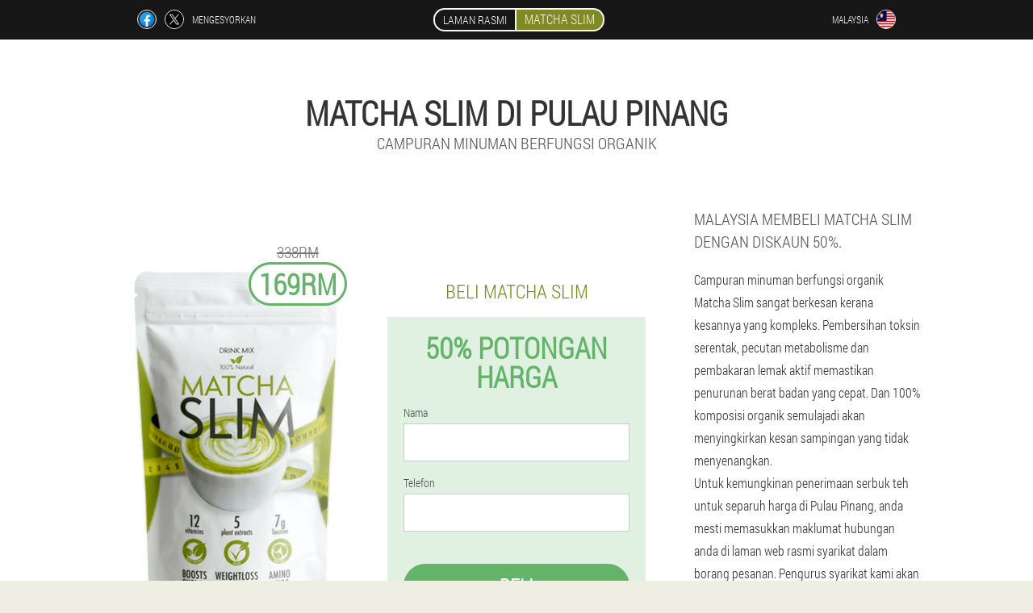

--- FILE ---
content_type: text/html; charset=UTF-8
request_url: https://my.matcha-slim-tea.com/bandar/pulau_pinang
body_size: 6919
content:

<!DOCTYPE html>
<html lang="ms">
<head>
	<meta name="viewport" content="width=device-width, initial-scale=1.0">
	<meta http-equiv="Content-Type" content="text/html; charset=utf-8">
	<title>MATCHA SLIM di Pulau Pinang beli dari 169RM</title>
	<meta name="description" content="Matcha Slim Organic Functional Beverage Blend adalah resipi asli yang membuatkan Malaysia kurus dengan cepat. Jika anda membeli serbuk teh melalui laman web rasmi, anda boleh mengharapkan harga terbaik di Pulau Pinang. ">

<link href="/css/file_all-css_qus46-646.css" rel="stylesheet">
<link rel="preload" href="/css/file_all-css_qus46-646.css" as="style">
<link rel="preload" href="/fonts/RobotoCondensedLight.woff" as="font" type="font/woff2" crossorigin>
	
			<link href="/images/favicon.ico" rel="shortcut icon">
		


	
<meta name="google-site-verification" content="dfRunNYIpu06z88vj5SJAUqiNSjz0FLjc2jAq00WqMc" />	
	


<script  type="text/javascript">
function fohrgj(id) 
{
	var selector = document.getElementById(id);
	
	if(selector.classList.contains("active"))
	{
		selector.classList.remove("active");
	}
	else
	{
		selector.classList.add("active");
		
		document.onclick = function(e) {
			onclick(e, id);
		}

		
	}
	
}
	
function onclick(e, id) {
  e = e || window.event;
  var target = e.target || e.srcElement;
  var selector = document.getElementById(id);

  while (target.parentNode && target.tagName.toLowerCase() != 'body') {
    if (target == selector) {
      return;
    }
    target = target.parentNode;
  }
	selector.classList.remove("active");
}
	
</script>
	
	
</head>	
<body class="inyeg-609_cghdb" itemscope itemtype="https://schema.org/Product">
<header>
	<div class="k-192_ezur">
		
		<div class="tby_914__y ha-734_rxio">			
			
		<div class="ww_395-efs">
<a rel="noopener noreferrer nofollow" target="_blank" class="j-25_qifx" href="https://www.facebook.com/sharer/sharer.php?u=my.matcha-slim-tea.com"><div><span title="Facebook"></span></div></a>
<a rel="noopener noreferrer nofollow" target="_blank" class="udal-780_bdd" href="https://x.com/share?text=MATCHA SLIM di Pulau Pinang beli dari 169RM&url=my.matcha-slim-tea.com"><div><span title="X"></span></div></a>
<span class="natkv-20_pq">Mengesyorkan</span></div>
		<div class="tdvgb_292-u"><a href="/" class="r-34_h"><div class="xt_184__jjdc"><span class="ubi_419__oraoo">Laman rasmi</span> <span class="jnlf-835_ebi" itemprop="name">Matcha Slim</span></div></a></div>
		<div class="etxrv_205-k"><div class="ij_791-rlp">
<div class="gg-745_cs" id="gg-745_cs">		
<div class="iygfi_992-dn" onclick="fohrgj('gg-745_cs')">
<div class="a-464_bab"><span>Malaysia</span></div>
<div class="wfj-419_jq"><div class="xpa_230__d"><img src="/images/gfm8ldqi32id1l.png" alt="Bendera (Malaysia)"></div></div>
</div>
<div class="fjnpt_698__ymxoj">
<ul>
		<li><a href="https://matcha-slim-tea.com" rel="alternate"><div class="de_556__kmd">USA</div><div class="l_822__joba"><div class="e_116-pb"><img src="https://matcha-slim-tea.com/images/hzo6tjlo11v5e.png"></div></div></a></li><li><a href="https://gb.matcha-slim-tea.com" rel="alternate"><div class="de_556__kmd">Great Britain</div><div class="l_822__joba"><div class="e_116-pb"><img src="https://gb.matcha-slim-tea.com/images/tize69dn7vepzenrt.png"></div></div></a></li><li><a href="https://de.matcha-slim-tea.com" rel="alternate"><div class="de_556__kmd">Deutschland</div><div class="l_822__joba"><div class="e_116-pb"><img src="https://de.matcha-slim-tea.com/images/ezlutbr9dm.png"></div></div></a></li><li><a href="https://es.matcha-slim-tea.com" rel="alternate"><div class="de_556__kmd">España</div><div class="l_822__joba"><div class="e_116-pb"><img src="https://es.matcha-slim-tea.com/images/uq1eplx2twslk.png"></div></div></a></li><li><a href="https://it.matcha-slim-tea.com" rel="alternate"><div class="de_556__kmd">Italia</div><div class="l_822__joba"><div class="e_116-pb"><img src="https://it.matcha-slim-tea.com/images/96s7dqhikxy2k834h7.png"></div></div></a></li><li><a href="https://pt.matcha-slim-tea.com" rel="alternate"><div class="de_556__kmd">Portugal</div><div class="l_822__joba"><div class="e_116-pb"><img src="https://pt.matcha-slim-tea.com/images/onpp1675hu1.png"></div></div></a></li><li><a href="https://fr.matcha-slim-tea.com" rel="alternate"><div class="de_556__kmd">France</div><div class="l_822__joba"><div class="e_116-pb"><img src="https://fr.matcha-slim-tea.com/images/pnqo7shcj5sk.png"></div></div></a></li><li><a href="https://bg.matcha-slim-tea.com" rel="alternate"><div class="de_556__kmd">България</div><div class="l_822__joba"><div class="e_116-pb"><img src="https://bg.matcha-slim-tea.com/images/gvs6m4luavxj8m8.png"></div></div></a></li><li><a href="https://at.matcha-slim-tea.com" rel="alternate"><div class="de_556__kmd">Österreich</div><div class="l_822__joba"><div class="e_116-pb"><img src="https://at.matcha-slim-tea.com/images/fcpr7kamsw.png"></div></div></a></li><li><a href="https://hu.matcha-slim-tea.com" rel="alternate"><div class="de_556__kmd">Magyarország</div><div class="l_822__joba"><div class="e_116-pb"><img src="https://hu.matcha-slim-tea.com/images/fysk7zobqxt5tt1q.png"></div></div></a></li><li><a href="https://gr.matcha-slim-tea.com" rel="alternate"><div class="de_556__kmd">Ελλάδα</div><div class="l_822__joba"><div class="e_116-pb"><img src="https://gr.matcha-slim-tea.com/images/d1o4rg7f7ml.png"></div></div></a></li><li><a href="https://in.matcha-slim-tea.com" rel="alternate"><div class="de_556__kmd">भारत</div><div class="l_822__joba"><div class="e_116-pb"><img src="https://in.matcha-slim-tea.com/images/afo2iueh0437f0bpje1.png"></div></div></a></li><li><a href="https://ie.matcha-slim-tea.com" rel="alternate"><div class="de_556__kmd">Éireann</div><div class="l_822__joba"><div class="e_116-pb"><img src="https://ie.matcha-slim-tea.com/images/4t44slxqnl.png"></div></div></a></li><li><a href="https://cy.matcha-slim-tea.com" rel="alternate"><div class="de_556__kmd">Κύπρος</div><div class="l_822__joba"><div class="e_116-pb"><img src="https://cy.matcha-slim-tea.com/images/dx2qh296o7oxnhm9m.png"></div></div></a></li><li><a href="https://pl.matcha-slim-tea.com" rel="alternate"><div class="de_556__kmd">Polska</div><div class="l_822__joba"><div class="e_116-pb"><img src="https://pl.matcha-slim-tea.com/images/05bmwslnmo6tcu82xfvs.png"></div></div></a></li><li><a href="https://ro.matcha-slim-tea.com" rel="alternate"><div class="de_556__kmd">România</div><div class="l_822__joba"><div class="e_116-pb"><img src="https://ro.matcha-slim-tea.com/images/4i4gx5hdgytxb.png"></div></div></a></li><li><a href="https://sk.matcha-slim-tea.com" rel="alternate"><div class="de_556__kmd">Slovensko</div><div class="l_822__joba"><div class="e_116-pb"><img src="https://sk.matcha-slim-tea.com/images/j9xhq6n32vhys.png"></div></div></a></li><li><a href="https://cz.matcha-slim-tea.com" rel="alternate"><div class="de_556__kmd">Česká republika</div><div class="l_822__joba"><div class="e_116-pb"><img src="https://cz.matcha-slim-tea.com/images/96srlr33jn7kqorpe35.png"></div></div></a></li><li><a href="https://pe.matcha-slim-tea.com" rel="alternate"><div class="de_556__kmd">Perú</div><div class="l_822__joba"><div class="e_116-pb"><img src="https://pe.matcha-slim-tea.com/images/p9k48v3wplj.png"></div></div></a></li><li><a href="https://ph.matcha-slim-tea.com" rel="alternate"><div class="de_556__kmd">Pilipinas</div><div class="l_822__joba"><div class="e_116-pb"><img src="https://ph.matcha-slim-tea.com/images/ijgfjhvf12.png"></div></div></a></li><li><a href="https://ch.matcha-slim-tea.com" rel="alternate"><div class="de_556__kmd">Schweiz</div><div class="l_822__joba"><div class="e_116-pb"><img src="https://ch.matcha-slim-tea.com/images/z1k0ur3d4vj5i8t6.png"></div></div></a></li><li><a href="https://co.matcha-slim-tea.com" rel="alternate"><div class="de_556__kmd">Colombia</div><div class="l_822__joba"><div class="e_116-pb"><img src="https://co.matcha-slim-tea.com/images/78nbx20xre5yy3n7t.png"></div></div></a></li><li><a href="https://cr.matcha-slim-tea.com" rel="alternate"><div class="de_556__kmd">Costa Rica</div><div class="l_822__joba"><div class="e_116-pb"><img src="https://cr.matcha-slim-tea.com/images/loa1ursa9enr1o.png"></div></div></a></li><li><a href="https://mx.matcha-slim-tea.com" rel="alternate"><div class="de_556__kmd">México</div><div class="l_822__joba"><div class="e_116-pb"><img src="https://mx.matcha-slim-tea.com/images/wnyjzbrgu7fyz075.png"></div></div></a></li><li><a href="https://ng.matcha-slim-tea.com" rel="alternate"><div class="de_556__kmd">Najeriya</div><div class="l_822__joba"><div class="e_116-pb"><img src="https://ng.matcha-slim-tea.com/images/sog6lxb0bq04fxjn.png"></div></div></a></li><li><a href="https://cl.matcha-slim-tea.com" rel="alternate"><div class="de_556__kmd">Chile</div><div class="l_822__joba"><div class="e_116-pb"><img src="https://cl.matcha-slim-tea.com/images/b7kyjm3z7o9z4r5e8.png"></div></div></a></li><li><a href="https://be.matcha-slim-tea.com" rel="alternate"><div class="de_556__kmd">Belgique</div><div class="l_822__joba"><div class="e_116-pb"><img src="https://be.matcha-slim-tea.com/images/z12n41ovkur.png"></div></div></a></li><li><a href="https://ar.matcha-slim-tea.com" rel="alternate"><div class="de_556__kmd">Argentina</div><div class="l_822__joba"><div class="e_116-pb"><img src="https://ar.matcha-slim-tea.com/images/hb42los8fqq1hz6a.png"></div></div></a></li><li><a href="https://py.matcha-slim-tea.com" rel="alternate"><div class="de_556__kmd">Paraguay</div><div class="l_822__joba"><div class="e_116-pb"><img src="https://py.matcha-slim-tea.com/images/4ckucf1143p1xoah3k.png"></div></div></a></li>	
</ul>
</div></div></div></div>
			
		</div>

	</div>

<div class="olkd_275__d">
<meta itemprop="brand" content="Matcha Slim">
<meta itemprop="image" content="https://my.matcha-slim-tea.com/images/Campuran%20Minuman%20Berfungsi%20Organik%20Matcha%20Slim.png">
<meta itemprop="sku" content="36-123-11">
<meta itemprop="MPN" content="36-123-34">
<h1>Matcha Slim di Pulau Pinang</h1>
<h2 class="fl_482__led">Campuran Minuman Berfungsi Organik</h2>
<div class="ca-224_pcmb ha-734_rxio">
<div class="op_131-xzc">
<div class="nsvt_935-dc"><img src="/images/Campuran%20Minuman%20Berfungsi%20Organik%20Matcha%20Slim.png" alt="Serbuk teh Matcha Slim" itemprop="image"><div itemprop="offers" itemscope itemtype="https://schema.org/Offer" class="ua_186__zw acgy-932_yzz"><div class="kixt-594_ibnk"><span class="vgaz_463-cavl">338RM</span><span class="g_982-m">169RM</span></div><meta itemprop="url" content="https://my.matcha-slim-tea.com">
<meta itemprop="price" content="169">
<meta itemprop="priceCurrency" content="MYR">
<meta itemprop="priceValidUntil" content="2026-02-21">
<link itemprop="availability" href="https://schema.org/InStock">
<div itemprop="shippingDetails" itemtype="https://schema.org/OfferShippingDetails" itemscope>
<div itemprop="shippingRate" itemtype="https://schema.org/MonetaryAmount" itemscope>
<meta itemprop="value" content="25.4" />
<meta itemprop="currency" content="MYR" /></div>
<div itemprop="shippingDestination" itemtype="https://schema.org/DefinedRegion" itemscope>
<meta itemprop="addressCountry" content="MY" /></div>
<div itemprop="deliveryTime" itemtype="https://schema.org/ShippingDeliveryTime" itemscope>
<div itemprop="handlingTime" itemtype="https://schema.org/QuantitativeValue" itemscope>
<meta itemprop="minValue" content="0" />
<meta itemprop="maxValue" content="1" />
<meta itemprop="unitCode" content="DAY" /></div>
<div itemprop="transitTime" itemtype="https://schema.org/QuantitativeValue" itemscope>
<meta itemprop="minValue" content="3" />
<meta itemprop="maxValue" content="19" />
<meta itemprop="unitCode" content="DAY" /></div></div></div>
<div itemprop="hasMerchantReturnPolicy" itemtype="https://schema.org/MerchantReturnPolicy" itemscope>
<meta itemprop="applicableCountry" content="MY" />
<meta itemprop="returnPolicyCountry" content="MY" />
<meta itemprop="returnPolicyCategory" content="https://schema.org/MerchantReturnFiniteReturnWindow" />
<meta itemprop="merchantReturnDays" content="31" />
<meta itemprop="returnMethod" content="https://schema.org/ReturnByMail" />
<meta itemprop="returnFees" content="https://schema.org/ReturnFeesCustomerResponsibility" />
</div></div></div>
<div class="aggregaterating" itemprop="aggregateRating" itemscope itemtype="https://schema.org/AggregateRating">
<span itemprop="ratingValue">5</span><span itemprop="reviewCount">13</span>
<meta itemprop="bestRating" content="5">
<meta itemprop="worstRating" content="1">
</div>
</div>	
<div class="dbz-490_gc">
<h3>Beli Matcha Slim</h3>
<div class="abxn-795_sdya">
<h3 class="dr_125__kdu">50% Potongan harga</h3>
<form action='' method='POST'>
    <div class="chqd-255_ffgfj">
    <label for="ixidlb_7987__dqeaey" class="kye_127-svci">Nama</label>
    <input id="ixidlb_7987__dqeaey" type="text" name="fl-5612_hwbmns" >
	    </div>
	
		<div class="zcjul_458__d">
    <label for="vr-2490_zk">Nama keluarga</label>
    <input id="vr-2490_zk" type='text' name="b_5523-rzuyr" autocomplete="off">
    </div>
	<div class="zcjul_458__d">
	 <label for="ggkaa_6166__hpqeiu">E-mail</label>
    <input id="ggkaa_6166__hpqeiu" type='email' name="email">
	</div>
	
    <div class="chqd-255_ffgfj eefk_56__rmkkh">
    <label for="hgy_5609-hdunutg" class="kye_127-svci">Telefon</label>
    <input id="hgy_5609-hdunutg" type="text" name="dq_7782__mcnbd" >	
	    </div>
    <input type='hidden' name='flow_hash' value=''>
    <input type='hidden' name='landing' value='my.matcha-slim-tea.com'>
    <input type='hidden' name='country' value='my'>
    <input type='hidden' name='referrer' value=''>
    <input type='hidden' name='sub1' value='Matcha Slim-my'>
    <input type='hidden' name='sub2' value='my.matcha-slim-tea.com'>
    <input type='hidden' name='sub3' value='API-adcombo'>
    <input type='hidden' name='sub4' value='city Pulau Pinang top'>
        <button class="f_775-abh" type='submit' value='Beli'>Beli</button>
</form>
</div>
</div>
<div class="sw-537_gg">
<div itemprop="description" class="c_348__ejs"><h3>Malaysia membeli Matcha Slim dengan diskaun 50%.</h3>
<p>Campuran minuman berfungsi organik Matcha Slim sangat berkesan kerana kesannya yang kompleks. Pembersihan toksin serentak, pecutan metabolisme dan pembakaran lemak aktif memastikan penurunan berat badan yang cepat. Dan 100% komposisi organik semulajadi akan menyingkirkan kesan sampingan yang tidak menyenangkan.</p>
<p>Untuk kemungkinan penerimaan serbuk teh untuk separuh harga di Pulau Pinang, anda mesti memasukkan maklumat hubungan anda di laman web rasmi syarikat dalam borang pesanan. Pengurus syarikat kami akan menghubungi anda dalam masa 1 jam dan menjawab semua soalan anda. Harganya ialah 169RM sahaja, dan selepas menerima bungkusan, anda perlu membayar kepada kurier atau melalui pos.</p>
</div>
</div>
</div>
<div class="jftc_221-c"></div>
</div>


</header>
	
	
	

<section class="ha-734_rxio">
<div class="fcc_602__c city">
<h2>Di mana saya boleh membeli di Pulau Pinang Matcha Slim</h2>

<ul class="x-203_e" itemscope="" itemtype="https://schema.org/BreadcrumbList">
<meta itemprop="name" content="Breadcrumb Matcha Slim" />
<meta itemprop="itemListOrder" content="Ascending" />	
<meta itemprop="numberOfItems" content="3" />
<li itemprop="itemListElement" itemscope="" itemtype="https://schema.org/ListItem"><a itemprop="item" href="/"><span itemprop="name">Matcha Slim</span></a><meta itemprop="position" content="0"></li><li itemprop="itemListElement" itemscope="" itemtype="https://schema.org/ListItem"><a itemprop="item" href="/bandar/"><span itemprop="name">Bandar</span></a><meta itemprop="position" content="1"></li><li class="active" itemprop="itemListElement" itemscope="" itemtype="https://schema.org/ListItem"><a itemprop="item" href="/bandar/pulau_pinang"><span itemprop="name">Pulau Pinang</span></a><meta itemprop="position" content="2"></li></ul>
    
<div class="rbd_617-ddm fu_509-ljxw">

<h3>Pelangsingan di Pulau Pinang bermula dengan Matcha Slim</h3>
<p>Campuran minuman berfungsi organik berfungsi tiga kali:</p>
<ul><li>membersihkan daripada toksin;</li>
<li>mempercepat metabolisme;</li>
<li>memecahkan lemak.</li>
</ul>
<p>Malaysia layak untuk promosi, jadi harga di Pulau Pinang dipotong separuh jika anda memesan dengan cepat melalui laman web rasmi. Menurunkan berat badan akan berjalan lancar jika anda memesan Matcha Slim sekarang. Teh dengan 100% komposisi semulajadi membantu menurunkan berat badan dengan cepat, tanpa mengira parameter badan asal.</p>
<p>Hanya sekarang anda boleh mendapat diskaun -50%. Isi borang untuk menggunakannya dan dapatkan serbuk teh pada harga 169RM. Sokongan penurunan berat badan dalam bentuk diskaun adalah tawaran terbaik di Malaysia. Berat ideal anda bermula dengan tiga langkah:</p>
<ol><li>Masukkan nama dan nombor telefon anda dalam borang pesanan untuk meminta panggilan balik.</li>
<li>Pengurus kami akan menghubungi anda sebentar lagi untuk menjelaskan butiran dan mengesahkan pesanan teh.</li>
<li>Bayar barang setelah diterima di tempat yang sesuai untuk anda di Pulau Pinang secara tunai atau dengan kad kredit.</li>
</ol>
<p>Selepas menerima bungkusan, anda boleh membayarnya di bandar Pulau Pinang termasuk kos teh Matcha Slim dan penghantaran. Kos penghantaran yang tepat melalui posmen ke alamat anda mungkin berbeza di bandar lain. Semak jumlah amaun dengan pengendali semasa membuat pesanan.</p>

	
	
</div>

<div class="rbd_617-ddm fu_509-ljxw m_325__a">
<h3>Bandar lain di Malaysia di mana anda boleh membeli Matcha Slim</h3><table class="wljb_242__n">
<thead><tr><th colspan="2"><h4>Bandar di Malaysia di mana anda boleh membeli Matcha Slim</h4></th></tr></thead>
<tbody>
<tr><td><a href="/bandar/kuala_lumpur">Matcha Slim di Kuala Lumpur</a></td><td><a href="/bandar/kota_bharu">Matcha Slim di Kota Bharu</a></td></tr><tr><td><a href="/bandar/kota_kinabalu">Matcha Slim di Kota Kinabalu</a></td><td><a href="/bandar/kuching">Matcha Slim di Kuching</a></td></tr><tr><td><a href="/bandar/langkawi">Matcha Slim di Langkawi</a></td><td><a href="/bandar/tioman">Matcha Slim di Tioman</a></td></tr><tr><td><a href="/bandar/miri">Matcha Slim di Miri</a></td><td><a href="/bandar/johor_bahru">Matcha Slim di Johor Bahru</a></td></tr><tr><td><a href="/bandar/sibu">Matcha Slim di Sibu</a></td><td><a href="/bandar/bintulu">Matcha Slim di Bintulu</a></td></tr><tr><td><a href="/bandar/marudi">Matcha Slim di Marudi</a></td><td><a href="/bandar/sandakan">Matcha Slim di Sandakan</a></td></tr><tr><td><a href="/bandar/tawau">Matcha Slim di Tawau</a></td><td><a href="/bandar/alor_setar">Matcha Slim di ALOR Setar</a></td></tr><tr><td><a href="/bandar/labuan">Matcha Slim di Labuan</a></td><td><a href="/bandar/lavas">Matcha Slim di Lavas</a></td></tr><tr><td><a href="/bandar/bakalalan">Matcha Slim di Bakalalan</a></td><td><a href="/bandar/bario">Matcha Slim di Bario</a></td></tr><tr><td><a href="/bandar/ipoh">Matcha Slim di Ipoh</a></td><td><a href="/bandar/kerteh">Matcha Slim di Kerteh</a></td></tr><tr><td><a href="/bandar/kudat">Matcha Slim di Kudat</a></td><td><a href="/bandar/long_akah">Matcha Slim di Long Akah</a></td></tr><tr><td><a href="/bandar/long_banga">Matcha Slim di Long Banga</a></td><td><a href="/bandar/long_lellang">Matcha Slim di Long Lellang</a></td></tr><tr><td><a href="/bandar/seridan_panjang">Matcha Slim di Long Seridan</a></td><td><a href="/bandar/melaka">Matcha Slim di Melaka</a></td></tr></tbody>
<tfoot><tr><td colspan="2"><b><a href="/bandar/">Bandar di Malaysia</b></a></b></td></tr></tfoot>
</table>
</div>

</div>

	
	
<aside class="ceh_916-plxcq f_954-ph">
<h2>Artikel</h2>
<div class="wpb_573__sujeb fu_509-ljxw">
<ul>
<li>
	<article itemscope itemtype="https://schema.org/NewsArticle">
	<a href="/artikel/49_diet"><div class="qxl_88-pv"><img itemprop="image"  alt="Diet nanas" src="/images/artikel/2195/Diet%20nanas.jpg" ></div><h3 itemprop="headline" class='g_802__t'>Diet nanas</h3></a>
	<div itemprop="articleBody" class='ozymp_1__j'>Diet nanas untuk penurunan berat badan tidak mudah untuk lazat, tetapi juga berkesan, kerana ia adalah nanas yang mengandungi semua bahan yang diperlukan yang membantu mengurangkan berat badan. Walau bagaimanapun, bagi orang yang mempunyai keasidan perut yang tinggi, diet ini mungkin tidak sesuai. </div>
	<time itemprop="datePublished" datetime="2025-05-03T07:32:27Z" class="buq-377_iyfqa">3 Mei 2025</time>
	<meta itemprop="dateModified" content="2025-05-03T07:32:27Z">
	<address itemprop="author" itemscope itemtype="https://schema.org/Person">
	<meta itemprop="name" content="Hendri">
	<meta rel="author" itemprop="url" content="https://my.matcha-slim-tea.com/pengarang/15_hendri">
	</address>
	<link itemprop="mainEntityOfPage" href="https://my.matcha-slim-tea.com/artikel/49_diet">
	<div itemprop="publisher" itemscope itemtype="https://schema.org/Organization">
<link itemprop="url" href="/">
<meta itemprop="name" content="Matcha Slim">
<div itemprop="logo" itemscope itemtype="https://www.schema.org/ImageObject">
<link itemprop="url" href="/images/favicon.ico">
</div>
</div>
	
	</article>
	</li><li>
	<article itemscope itemtype="https://schema.org/NewsArticle">
	<a href="/artikel/60_Minum%20diet"><div class="qxl_88-pv"><img itemprop="image"  alt="Gadis itu minum air" src="/images/artikel/2768/Gadis%20itu%20minum%20air.jpg" ></div><h3 itemprop="headline" class='g_802__t'>Minum Diet: Oleh kerana apa pound tambahan mengalir?</h3></a>
	<div itemprop="articleBody" class='ozymp_1__j'>Intipati diet minum. Pendapat doktor mengenai kaedah penurunan berat badan ini. Prinsip makanan, peraturan latihan dan produk yang dibenarkan. Menu anggaran. Bagaimana untuk meninggalkan diet dengan cekap.</div>
	<time itemprop="datePublished" datetime="2025-09-03T04:23:35Z" class="buq-377_iyfqa">3 September 2025</time>
	<meta itemprop="dateModified" content="2025-09-03T04:23:35Z">
	<address itemprop="author" itemscope itemtype="https://schema.org/Person">
	<meta itemprop="name" content="Andi">
	<meta rel="author" itemprop="url" content="https://my.matcha-slim-tea.com/pengarang/0_andi">
	</address>
	<link itemprop="mainEntityOfPage" href="https://my.matcha-slim-tea.com/artikel/60_Minum%20diet">
	<div itemprop="publisher" itemscope itemtype="https://schema.org/Organization">
<link itemprop="url" href="/">
<meta itemprop="name" content="Matcha Slim">
<div itemprop="logo" itemscope itemtype="https://www.schema.org/ImageObject">
<link itemprop="url" href="/images/favicon.ico">
</div>
</div>
	
	</article>
	</li><li>
	<article itemscope itemtype="https://schema.org/NewsArticle">
	<a href="/artikel/43_smoothies%20untuk%20penurunan%20berat%20badan%20dan%20membersihkan%20badan"><div class="qxl_88-pv"><img itemprop="image" alt="Dengan meminum smoothie, anda boleh melihat keputusan penurunan berat badan anda dengan cepat. " src="/images/artikel/1978/Dengan%20meminum%20smoothie,%20anda%20boleh%20melihat%20keputusan%20penurunan%20berat%20badan%20anda%20dengan%20cepat.%20.jpg" ></div><h3 itemprop="headline" class='g_802__t'>Smoothie untuk menurunkan berat badan dan membersihkan badan. Resipi, menu untuk minggu ini</h3></a>
	<div itemprop="articleBody" class='ozymp_1__j'>Apakah smoothie untuk penurunan berat badan, bagaimana menyediakannya untuk membersihkan badan dan menggunakannya dengan betul. Resipi terbaik dari sayur-sayuran dan buah-buahan, menu sampel untuk minggu ini: dengan bayam, saderi, alpukat, labu, selasih, halia, pisang, susu, oatmeal, keju kotej. </div>
	<time itemprop="datePublished" datetime="2023-11-01T04:40:52Z" class="buq-377_iyfqa">1 November 2023</time>
	<meta itemprop="dateModified" content="2023-11-01T04:40:52Z">
	<address itemprop="author" itemscope itemtype="https://schema.org/Person">
	<meta itemprop="name" content="Dinda">
	<meta rel="author" itemprop="url" content="https://my.matcha-slim-tea.com/pengarang/3_dinda">
	</address>
	<link itemprop="mainEntityOfPage" href="https://my.matcha-slim-tea.com/artikel/43_smoothies%20untuk%20penurunan%20berat%20badan%20dan%20membersihkan%20badan">
	<div itemprop="publisher" itemscope itemtype="https://schema.org/Organization">
<link itemprop="url" href="/">
<meta itemprop="name" content="Matcha Slim">
<div itemprop="logo" itemscope itemtype="https://www.schema.org/ImageObject">
<link itemprop="url" href="/images/favicon.ico">
</div>
</div>
	
	</article>
	</li></ul></div>
<div class="brmnk_168__bugzi"><a href="/artikel/">Semua artikel</a></div>
	</aside>
	


<aside class="jl_524__hav">
	<div class="cjdvl_334-lcxg">
	<div class="jchr_772__bb">
	<div class="abxn-795_sdya j_282__eay">
		<h3 class="dr_125__kdu">Untuk memesan di Pulau Pinang Matcha Slim </h3>
<form action='/bandar/pulau_pinang#whb_7774__eyxfh' method='POST'>
    <div class="chqd-255_ffgfj">
    <label for="vb_4510-h" class="kye_127-svci">Masukkan nama anda</label>
    <input id="vb_4510-h" type='text' name="fl-5612_hwbmns" >
	    </div>
    
		<div class="zcjul_458__d">
    <label for="bi_1552__ef">Maklumat</label>
    <input id="bi_1552__ef" type='text' name="kod_4881__qymh" autocomplete="off">
    </div>
	<div class="zcjul_458__d">
    <label for="isqtk_9424-pv">Nama keluarga</label>
    <input id="isqtk_9424-pv" type='text' name="b_5523-rzuyr" autocomplete="off">
    </div>
	<div class="zcjul_458__d">
	 <label for="maxggm-3026_ybnwcbg">E-mel</label>
    <input id="maxggm-3026_ybnwcbg" type='email' name='email' autocomplete="off">
	</div>
	
    <div class="chqd-255_ffgfj eefk_56__rmkkh">
    <label for="xybn-830_zdgufp" class="kye_127-svci">Masukkan telefon anda</label>
    <input id="xybn-830_zdgufp" type='text' name="dq_7782__mcnbd" >
	    </div>
	<input type='hidden' name='whb_7774__eyxfh' value='1'>
    <input type='hidden' name='flow_hash' value=''>
    <input type='hidden' name='landing' value='my.matcha-slim-tea.com'>
    <input type='hidden' name='country' value='my'>
    <input type='hidden' name='referrer' value=''>
    <input type='hidden' name='sub1' value='Matcha Slim-my'>
    <input type='hidden' name='sub2' value='my.matcha-slim-tea.com'>
    <input type='hidden' name='sub3' value='API-adcombo'>
    <input type='hidden' name='sub4' value='city Pulau Pinang'>
        <button class="f_775-abh" type='submit' value='Beli'>Beli</button>
</form>
</div>
	</div>
	<div class="dy_914-nfcgs"><div class="nsvt_935-dc"><img src="/images/Campuran%20Minuman%20Berfungsi%20Organik%20Matcha%20Slim.png" alt="Matcha Slim"><div class="ua_186__zw bfxfi-553_hac"><div class="kixt-594_ibnk"><span class="vgaz_463-cavl">338RM</span><span class="g_982-m">169RM</span></div></div></div></div>
	</div>	
	</aside>
	
</section>








<footer class="cufj-352_he">
	<div class="ha-734_rxio wu-683_cf">
		<nav class="dj_236__gcpd">
		<ul>
				<li><a class="link" href="/pengalaman">Pengalaman</a></li>
						<li><a class="link" href="/arahan penggunaan">Arahan penggunaan</a></li>
						<li><a href="/ulasan">Ulasan</a></li>
						<li><a href="/bandar/">Bandar</a></li>
				
				<li><a href="/artikel/">Artikel</a></li>
			
				<li><a href="/farmasi">Farmasi</a></li>
			
			<li><a href="/kenalan">Kenalan</a></li>
						<li><a href="/harga">Semua harga</a></li>
				</ul>
		</nav>
		
		<div class="lm-217_mvjlh">
			<a class="yes-984_bb" href="/"><h3>Matcha Slim</h3> <sup class='ctfn_100__f'>Serbuk teh</sup></a>
						<div class="jo-960_b"><a href="mailto:offer@my.matcha-slim-tea.com">offer@my.matcha-slim-tea.com</a></div>
						<div class="prtau-191_d">Campuran Minuman Berfungsi Organik</div>
			 
			<div class="jo-960_b">Laman rasmi di Malaysia</div>			<div class="jo-960_b">Produk asal</div>
		</div>
	</div>
</footer>


	

</body>

</html>






--- FILE ---
content_type: text/css
request_url: https://my.matcha-slim-tea.com/css/file_all-css_qus46-646.css
body_size: 6558
content:
* { margin: 0; padding: 0; border: 0; font-size: 100%; font: inherit; }


article, aside, details, figcaption, figure, footer, hgroup, menu, nav, section { display: block; }

body { line-height: 1; }

ul { list-style: none; }

blockquote, q { quotes: none; }

blockquote { background: rgba(255,242,193, 1); padding: 10px; }

blockquote:before, blockquote:after { content: ''; content: none; }

q:before, q:after { content: ''; content: none; }

table { border-collapse: collapse; border-spacing: 0; }

button, input { outline: none; border: none; }


@font-face { font-family: "RobotoCondensedLight"; src: url("../fonts/RobotoCondensedLight.eot"); src: url("../fonts/RobotoCondensedLight.eot?#iefix") format("embedded-opentype"), url("../fonts/RobotoCondensedLight.woff") format("woff"), url("../fonts/RobotoCondensedLight.ttf") format("truetype"); font-style: normal; font-weight: normal; font-display: swap; }

@font-face {
  font-family: 'Lobster';
  font-style: normal;
  font-weight: 400;
  font-display: swap;
  src: url(../fonts/Lobster1.woff2) format('woff2');
  unicode-range: U+0460-052F, U+1C80-1C88, U+20B4, U+2DE0-2DFF, U+A640-A69F, U+FE2E-FE2F;
}

@font-face {
  font-family: 'Lobster';
  font-style: normal;
  font-weight: 400;
font-display: swap;
  src: url(../fonts/Lobster2.woff2) format('woff2');
  unicode-range: U+0400-045F, U+0490-0491, U+04B0-04B1, U+2116;
}

@font-face {
  font-family: 'Lobster';
  font-style: normal;
  font-weight: 400;
font-display: swap;
  src: url(../fonts/Lobster3.woff2) format('woff2');
  unicode-range: U+0102-0103, U+0110-0111, U+0128-0129, U+0168-0169, U+01A0-01A1, U+01AF-01B0, U+1EA0-1EF9, U+20AB;
}

@font-face {
  font-family: 'Lobster';
  font-style: normal;
  font-weight: 400;
font-display: swap;
  src: url(../fonts/Lobster4.woff2) format('woff2');
  unicode-range: U+0100-024F, U+0259, U+1E00-1EFF, U+2020, U+20A0-20AB, U+20AD-20CF, U+2113, U+2C60-2C7F, U+A720-A7FF;
}

@font-face {
  font-family: 'Lobster';
  font-style: normal;
  font-weight: 400;
font-display: swap;
  src: url(../fonts/Lobster5.woff2) format('woff2');
  unicode-range: U+0000-00FF, U+0131, U+0152-0153, U+02BB-02BC, U+02C6, U+02DA, U+02DC, U+2000-206F, U+2074, U+20AC, U+2122, U+2191, U+2193, U+2212, U+2215, U+FEFF, U+FFFD;
}




body { 
	padding: 0; margin: 0; 
	background: rgba(127,138,35, 0.13);
	color: #333333; 
	min-width: 1000px; 
	font-family: "RobotoCondensedLight", "Arial", sans-serif; 
}


body.success
{
	background: rgba(99,180,104, 0.4);
}


.message_scs
{
	
}

.message_scs h4
{
	font: 35px/35px "Lobster", Arial, Helvetica, sans-serif;
	color: #FFF;
	text-align: center;
}

.message_scs h4 > span
{
	display: block;
	line-height: 52px;
	font-size: 48px;
	color: #63b468;
}


.wrap_scs
{
	margin: 0 auto;
	margin-top: 60px;
	padding: 30px;
	width: 400px;
	font-size: 20px;
	text-align: center;
	line-height: 150%;
	color: #545454;
	background: #FCCA49;
	border:5px solid #FFF;
	border-radius: 10px;
}


.wu-683_cf:after { display: table; content: ''; clear: both; }

.jftc_221-c { clear: both; }

.ha-734_rxio { width: 1000px; margin: 0 auto; }


.ucc_189-bexai
{
	display: block;
}

.ucc_189-bexai:after
{
	content: "";
	display: block;
	clear: both;
	visibility: hidden;
	line-height: 0;
	height: 0;
}

section.ha-734_rxio
{
	margin-top: 70px;
}

.tby_914__y 
{
	display: table;
	position: relative;
}



.ww_395-efs
{
	display: table-cell;
	width: 300px;
	padding-left: 30px;
	vertical-align: middle;
	text-transform: uppercase; 
}


.ww_395-efs > a
{
	display: block;
	float: left;
}

.ww_395-efs > a.j-25_qifx
{
	margin-right: 10px;
}

.ww_395-efs > a.udal-780_bdd
{
	margin-right: 10px;
}


.ww_395-efs > a > div
{
    width: 22px;
    height: 22px;
    overflow: hidden;
    border-radius: 50% 50%;
    border: 1px solid #f5f5f5;
}

.ww_395-efs > a > div > span
{
	display: block;
    height: 22px;
    width: auto;
	background-repeat: no-repeat;
	background-size: 22px 22px;
}

.ww_395-efs > a.j-25_qifx > div > span
{
	background-image: url(../images/FB.png);
}

.ww_395-efs > a.udal-780_bdd > div > span
{
	background-image: url(../images/X.png);
}

.ww_395-efs > span.natkv-20_pq
{
	font-size: 12px;
    line-height: 24px;
    color: #f5f5f5;
}



.tdvgb_292-u 
{ 
	display: table-cell;
	width: 400px;
	vertical-align: middle;
	white-space: normal;
}


.k-192_ezur { background-color: #171717; }

.k-192_ezur .r-34_h 
{
	display: table;
	margin: 0 auto;
	text-decoration: none; 
}

.k-192_ezur .xt_184__jjdc { 
	display: table;
	text-transform: uppercase; 
	color: #f5f5f5; text-decoration: none; 
	padding: 10px 0 10px 0px; 
}

	.k-192_ezur .xt_184__jjdc > .ubi_419__oraoo
	{
		display: table-cell;
	padding: 4px 10px;
    border: 2px solid #f5f5f5;
    border-right: none;
    border-radius: 50px 0px 0px 50px;
    font-size: 14px;
    line-height: 16px;
	}	

	
	
	
	.xt_184__jjdc .jnlf-835_ebi
{
	display: table-cell;
	padding: 4px 10px;
    background: rgba(127,138,35, 1);
    border: 2px solid #f5f5f5;
    border-radius: 0px 50px 50px 0px;
    font-size: 16px;
    line-height: 16px;
}

.etxrv_205-k
{
	display: table-cell;
	width: 300px;
	padding-right: 30px;
	vertical-align: top;
}

.etxrv_205-k > .ij_791-rlp 
{
	float: right;
}


.etxrv_205-k > .ij_791-rlp > .gg-745_cs
{
	position: absolute;
	max-width: 170px;
	right: 0px;
}


.etxrv_205-k > .ij_791-rlp > .gg-745_cs > .fjnpt_698__ymxoj
{
	position: relative;
    visibility: hidden;
    z-index: 10;
	width: 170px;
	background: #f5f5f5;
	padding-bottom: 10px;
}


.etxrv_205-k > .ij_791-rlp > .gg-745_cs.active > .fjnpt_698__ymxoj
{
	visibility: visible;
}

.etxrv_205-k > .ij_791-rlp > .gg-745_cs > .fjnpt_698__ymxoj > ul
{
	display: block;
	max-height: 200px;
    overflow-x: hidden;
}

.etxrv_205-k > .ij_791-rlp > .gg-745_cs > .fjnpt_698__ymxoj > ul > li
{
	display: block;
}

.etxrv_205-k > .ij_791-rlp > .gg-745_cs > .fjnpt_698__ymxoj > ul > li:not(:last-child) > a
{
	padding-bottom: 10px;
}

.etxrv_205-k > .ij_791-rlp > .gg-745_cs > .fjnpt_698__ymxoj > ul > li:last-child > a
{
	padding-bottom: 10px
}


.etxrv_205-k > .ij_791-rlp > .gg-745_cs > .fjnpt_698__ymxoj > ul > li > a
{
	display: table;
	padding-top: 10px;
	padding-left: 20px;
    padding-right: 30px;
    width: 120px;
	text-decoration: none;
	color: #171717;
}

.etxrv_205-k > .ij_791-rlp > .gg-745_cs > .fjnpt_698__ymxoj > ul > li > a:hover
{
	color: rgba(127,138,35, 1);
	background: #f0f0f0;
}


.etxrv_205-k > .ij_791-rlp > .gg-745_cs > .fjnpt_698__ymxoj > ul > li > a > .l_822__joba
{
	display: table-cell;
	vertical-align: middle;
	height: 22px;
    width: 32px;
}


.etxrv_205-k > .ij_791-rlp > .gg-745_cs > .fjnpt_698__ymxoj > ul > li > a > .l_822__joba > .e_116-pb
{
	width: 20px;
    height: 20px;
    margin-left: 10px;
    overflow: hidden;
    border-radius: 50% 50%;
    border: 1px solid #171717;
}


.etxrv_205-k > .ij_791-rlp > .gg-745_cs > .fjnpt_698__ymxoj > ul > li > a:hover > .l_822__joba > .e_116-pb
{
	 
}

.etxrv_205-k > .ij_791-rlp > .gg-745_cs > .fjnpt_698__ymxoj > ul > li > a > .l_822__joba > .e_116-pb > img
{
	display: block;
	height: 20px;
	margin-left: -25%;
}

.etxrv_205-k > .ij_791-rlp > .gg-745_cs > .fjnpt_698__ymxoj > ul > li > a > .de_556__kmd
{
	display: table-cell;
	vertical-align: middle;
	font-size: 12px;
    line-height: 22px;
    text-transform: uppercase;
	text-align: right;
}

.etxrv_205-k > .ij_791-rlp > .gg-745_cs > .fjnpt_698__ymxoj > ul > li > a:hover > .de_556__kmd
{
	text-decoration: underline;
}




.ij_791-rlp > .gg-745_cs > .iygfi_992-dn
{
	display: table;
	position: relative;
	width: 120px;
	padding: 12px 30px 12px 20px;
	z-index: 20;
	background: #171717;
	cursor: pointer;
}


.ij_791-rlp > .gg-745_cs.active > .iygfi_992-dn
{
	background: #f5f5f5;
}


.ij_791-rlp > .gg-745_cs > .iygfi_992-dn > *
{
	display: table-cell;
	vertical-align: middle;
	text-align: right;
}


.etxrv_205-k .a-464_bab
{
	font-size: 12px;
    line-height: 24px;
	text-transform: uppercase;
}


.etxrv_205-k .a-464_bab > span
{
	display: inline-block;
	color: #f5f5f5;
}


.etxrv_205-k .gg-745_cs.active .a-464_bab > span
{
	color: #171717;
}



.etxrv_205-k .wfj-419_jq
{
	height: 24px;
	width: 34px;
}

.etxrv_205-k .wfj-419_jq > .xpa_230__d
{
	width: 22px;
	height: 22px;
	margin-left: 10px;
	overflow: hidden;
	border-radius: 50% 50%;
	border:1px solid #f5f5f5;
}

.etxrv_205-k .gg-745_cs.active .wfj-419_jq > .xpa_230__d
{
	border:1px solid #171717;
}

.etxrv_205-k .wfj-419_jq > .xpa_230__d > img
{
	display: block;
	height: 22px;
	margin-left: -25%;
}

.olkd_275__d 
{
	padding:70px 0px;
	background-color: #FFFFFF;
}

.olkd_275__d > .ca-224_pcmb
{
	display: table;
	margin-top: 70px;
}



.olkd_275__d > .ca-224_pcmb > *
{
	display: table-cell;
	vertical-align: middle;
}

.olkd_275__d > .ca-224_pcmb > .dbz-490_gc
{
	width: 440px;
	max-width: 440px;
}

.olkd_275__d > h1
{
	font-size: 42px;
	font-weight: bold;
	text-align: center;
	text-transform: uppercase;
	
}

.olkd_275__d > h1 .ctfn_100__f
{
	position: absolute;
	vertical-align: top;
	font-size: 16px;
	line-height: 16px;
	color: #171717;
	margin-left: 6px;
}



.olkd_275__d > .fl_482__led
{
	margin-top: 6px;
	font-size: 20px;
	text-align: center;
	text-transform: uppercase;
	color: #545454;
}


.dbz-490_gc > h3
{
	font-size: 24px;
	text-align: center;
	text-transform: uppercase;
	color: rgba(127,138,35, 1);
}


.dbz-490_gc > .abxn-795_sdya
{
	margin: 20px 60px 0px 60px;
	padding: 20px;
	background-color: rgba(99,180,104, 0.2);
}


.abxn-795_sdya.j_282__eay
{
	margin-right: 100px;
}


.abxn-795_sdya > h3.dr_125__kdu
{
    color: #63b468;
    text-transform: uppercase;
	text-align: center;
	font-size: 36px;
	font-weight: bold;
	line-height: 36px;
	padding-bottom: 20px;
}

.abxn-795_sdya.j_282__eay > h3.dr_125__kdu
{
	padding-bottom: 30px;
    font-size: 36px;
    line-height: 38px;
	text-align:left;
}


.dbz-490_gc > .abxn-795_sdya .chqd-255_ffgfj
{
	
}


.abxn-795_sdya .zcjul_458__d
{
	display: none;
}


.abxn-795_sdya .chqd-255_ffgfj.eefk_56__rmkkh
{
	margin-top: 20px;
}

.abxn-795_sdya .chqd-255_ffgfj .kye_127-svci {
    display: block;
    font-size: 14px;
    font-weight: normal;
    color: #505050;
}


.abxn-795_sdya.j_282__eay .chqd-255_ffgfj .kye_127-svci
{
	font-size: 16px;
	font-weight: normal;
}



.abxn-795_sdya .chqd-255_ffgfj > input {
    display: block;
    box-sizing: border-box;
    margin: 6px 0 0 0;
    width: 100%;
    font-size: 16px;
    padding: 12px 14px;
    border: 1px solid #CCCCCC;
}

.abxn-795_sdya.j_282__eay .chqd-255_ffgfj > input
{
	margin: 8px 0 0 0;
	padding: 16px 18px;
	font-size: 18px;
	max-width: 400px;
}

.abxn-795_sdya .chqd-255_ffgfj .iegnb_595__zzs {
    display: block;
	margin-top: 8px;
	padding: 8px;
    font-size: 14px;
    color: white;
    background-color: #CD5C5C;
}

.abxn-795_sdya.j_282__eay .chqd-255_ffgfj .iegnb_595__zzs
{
	max-width: 384px;
	font-size:16px;
}

.abxn-795_sdya .f_775-abh {
   display: block;
	width: 100%;
	margin-top: 40px;
    vertical-align: top;
    text-decoration: none;
    color: #ffffff;
    text-transform: uppercase;
    font-family: "RobotoCondensedLight", "Arial", sans-serif;
    font-size: 24px;
	font-weight: bold;
    line-height: 54px;
    height: 54px;
    padding: 0 30px 0 30px;
    text-align: center;
	cursor: pointer;
	background: #63b468;
	white-space: normal;
	border-radius: 30px;
}

.abxn-795_sdya.j_282__eay .f_775-abh 
{
	line-height: 58px;
    height: 58px;
	font-size: 28px;
	max-width: 400px;
}


.nsvt_935-dc
{
	position: relative;
	display: table;
    margin: 0 auto;
}

.nsvt_935-dc > .ua_186__zw
{
	position: absolute;
	display: table;
	background-color: rgba(255,255,255, 1);
    border-radius: 30px;
    border: 3px solid rgba(99,180,104, 1);
	
}

.nsvt_935-dc > .ua_186__zw.acgy-932_yzz
{
	right: -10px;
	top:-10px;
}

.nsvt_935-dc > .ua_186__zw.bfxfi-553_hac
{
	top:0px;
	right: -20px;
}

.nsvt_935-dc > .ua_186__zw > .kixt-594_ibnk
{
	display: table-cell;
	vertical-align: middle;
}


.nsvt_935-dc > .ua_186__zw .vgaz_463-cavl
{
	display: block;
	position: absolute;
	width: 100%;
	top: -26px;
	font-size: 20px;
	text-decoration: line-through;
	text-align: center;
	color: #777777;
}

.nsvt_935-dc > .ua_186__zw .g_982-m
{
	display: block;
	padding: 6px 10px 6px 10px;
	color: rgba(99,180,104, 1);
    text-transform: uppercase;
    font-size: 36px;
    line-height: 36px;
	text-align: center;
	font-weight: bold;
}

.op_131-xzc > .nsvt_935-dc > img
{
	display: block;
	width: 280px;
	height: auto;
	max-width: 280px;
}


.olkd_275__d > .ca-224_pcmb > .sw-537_gg
{
	width: 280px;
}


.sw-537_gg > .c_348__ejs
{
    font-size: 16px;
    line-height: 180%;
}


.sw-537_gg > .c_348__ejs > b, .sw-537_gg > .c_348__ejs > h2, .sw-537_gg > .c_348__ejs > h3
{
    font-size: 20px;
	padding-bottom: 20px;
    text-transform: uppercase;
    color: #545454;
}

.sw-537_gg > .c_348__ejs > ol
{
	padding-left: 20px;
}


main
{
	
}


.fu_509-ljxw
{
	background-color: #FFFFFF;
	color: #343434;
	font-size: 16px; 
	line-height: 180%;
    /*box-shadow: 0 1px 0 0 #d7d8db, 0 0 0 1px #e3e4e8;*/
}


.x-203_e
{
	display: block;
	margin-bottom: 15px;
	margin-left: 30px;
}

.x-203_e > li
{
	display: inline-block;
}

.x-203_e > li > a
{
	font-size: 14px;
	line-height: 14px;
	text-decoration: none;
	color: rgba(127,138,35, 1);
}

.x-203_e > li:not(.active) > a:hover
{
	text-decoration: underline;
}

.x-203_e > li:not(:last-child) > a:after {
    float: right;
    margin:0px 6px 0px 6px;
    content: "/";
    display: block;
    line-height: 16px;
    height: 16px;
	font-size: 16px;
	color: #545454;
}

.x-203_e > li.active > a
{
	color: #545454;
}




.fcc_602__c 
{ 
	margin-bottom: 50px; 

}



.fcc_602__c > .rbd_617-ddm
{
	 padding: 30px;
	overflow: hidden;
}


.fcc_602__c > .rbd_617-ddm:after { display: table; content: ''; clear: both; }




.fcc_602__c h1 
{ 
	color: rgba(127,138,35, 1); 
	font-size: 42px; line-height: 42px; 
	font-weight: bold;
	text-transform: uppercase; 
	text-align: center;
	padding-bottom: 30px;
    word-wrap: break-word;
}

.fcc_602__c h1 .ctfn_100__f
{
	position: absolute;
	vertical-align: top;
	font-size: 16px;
	line-height: 16px;
	color: #171717;
	margin-left: 6px;
}


.fcc_602__c h2 
{ 
	color: rgba(127,138,35, 1); 
	font-size: 40px; line-height: 42px; 
	font-weight: normal;
	text-transform: uppercase; 
	text-align: center;
	padding-bottom: 30px;
	word-wrap: break-word;
}

.fcc_602__c h2:first-child
{
	padding-top: 0px;
}

.fcc_602__c .rbd_617-ddm > h2
{
	padding-top: 30px;
	padding-bottom: 20px;
	color: #222222;
	text-align: left;
	font-size: 36px; line-height: 38px;
}

.fcc_602__c .rbd_617-ddm > h2:first-child
{
	padding-top: 0px;
	text-align: center;
}
.fcc_602__c h2:first-child
{
	padding-top: 0px;
	color: rgba(127,138,35, 1); 
}


.fcc_602__c h3 { font-size: 30px; line-height: 40px; color: #222222; text-transform: uppercase; padding: 20px 0 10px 0; }


.fcc_602__c h4 { font-size: 24px; line-height: 30px; color: #222222; text-transform: uppercase; padding: 16px 0 6px 0; }

.fcc_602__c h5 { font-size: 24px; line-height: 30px; color: #222222; text-transform: uppercase; padding: 16px 0 6px 0; }

.rbd_617-ddm ul { margin-top: 12px; }


.rbd_617-ddm ul > li 
{ 
	margin-left: 20px;  
	margin-bottom: 12px; 
	list-style: circle;
}

.rbd_617-ddm ul.clear > li, .rbd_617-ddm ol.clear > li 
{
	clear: both;
}

.rbd_617-ddm ul.clear > li:after, .rbd_617-ddm ol.clear > li:after { display: block; content: ''; clear: both; }


.rbd_617-ddm ul.kcy_601__ygicb
{
	margin-top: 0px !important;
}

.rbd_617-ddm ul.kcy_601__ygicb > li 
{
	margin-left: 0px !important;
}

.rbd_617-ddm ol { margin-left: 20px; margin-top: 12px; }

.rbd_617-ddm ol > li { padding-left: 6px;  margin-bottom: 12px;}


.rbd_617-ddm ul.list-recomend
{
	
}

.rbd_617-ddm ul.list-recomend > li
{
	display: inline-block;
	text-align: center;
	padding: 0px 8px;
	margin: 0px 0px 20px 0px;
	vertical-align: top;
}

.rbd_617-ddm ul.list-recomend > li .dscr_img
{
	font-weight: bold;
}

.rbd_617-ddm ul.list-recomend > li .dscr_img .date, .rbd_617-ddm ul.list-recomend > li .dscr_img .txtd
{
	display: block;
	font-size: 14px;
	line-height: 16px;
	color: #545454;
	font-weight: normal;
	max-width: 168px;
}

.rbd_617-ddm ul.list-recomend.ver1 > li .dscr_img
{
	max-width: 136px;
}


.rbd_617-ddm .pvoh_681-r > .iic-262_v
{
	display: inline-block;
	margin-bottom: 12px;
	color: #777777;
}

.rbd_617-ddm .pvoh_681-r > .abyo_499__emdm
{
	display: inline-block;
	margin-left: 10px;
	margin-bottom: 12px;
}

section p:not(:last-child)
{
	padding-bottom: 10px;
}

section a
{
	color: rgba(127,138,35, 1);
}


.fcc_602__c > .rbd_617-ddm.fu_509-ljxw.m_325__a 
{
	margin-bottom: 50px;
}


.fcc_602__c > .rbd_617-ddm.fu_509-ljxw.m_325__a h3
{
	padding-top: 0px;
	padding-bottom: 20px;
	text-align: center;
	color: rgba(127,138,35, 1);
}


.m_325__a table.wljb_242__n th h4
{
	padding: 8px 0px;
	text-align: center;
	font-size: 18px;
}

.m_325__a table.wljb_242__n tfoot td b
{
	text-align: center;
}


.m_325__a table.wljb_242__n td
{
	width: 50%;
}


.fcc_602__c table { border-collapse: separate; border-spacing: 3px; }

.fcc_602__c td { background-color: #f5f8fa; padding: 5px 10px; overflow: hidden;}

.fcc_602__c th { background-color: #f5f8fa; padding: 5px 10px; overflow: hidden;}


table.wljb_242__n
{
	width: 100%;
}

table.wljb_242__n td
{
	padding: 0;
}

table.wljb_242__n a
{
	display: block;
	text-decoration: none;
	padding: 5px 10px;
}

table.wljb_242__n a:hover
{
	background: rgba(127,138,35, 1);
	color: white;
}


table.d-104_iuxia
{
	width: 100%;
}


table.d-104_iuxia th
{
	text-align: left;
	font-weight: bold;
}

table.d-104_iuxia th.ckhb_185-h
{
	max-width: 200px;
}
table.d-104_iuxia th.og_488__pdi
{
	max-width: 100px;
}
table.d-104_iuxia th.t-166_zfmbb
{
	
}

table.d-104_iuxia td
{
	padding: 5px 10px;
}

table.d-104_iuxia tr.tbejx_331__twmz td
{
	font-weight: bold;
	border-top: 2px solid rgba(127,138,35, 1);
	border-bottom: 2px solid rgba(127,138,35, 1);
}

table.d-104_iuxia tr.tbejx_331__twmz td:first-child
{
	border-left: 2px solid rgba(127,138,35, 1);
}

table.d-104_iuxia tr.tbejx_331__twmz td:last-child
{
	border-right: 2px solid rgba(127,138,35, 1);
}

table.d-104_iuxia tr:hover td
{
	background-color: rgba(127,138,35, 0.2);
}

table.d-104_iuxia td img
{
	vertical-align: text-top;
	margin-right: 10px;
}

.google_map 
{
	margin-top: 20px;
   width: 100%;
   height: 400px;
 }




.rzcx_93__cu.f_954-ph
{ 
	margin-bottom: 50px; 

}


.rzcx_93__cu.f_954-ph h2 
{ 
	color: rgba(127,138,35, 1);
	font-weight: normal; 
	text-transform: uppercase; 
	font-size: 40px; line-height: 42px; 
	padding-bottom: 30px; 
	font-family: "RobotoCondensedLight", "Arial", sans-serif;
	word-wrap: break-word;
}


.wpb_573__sujeb
{
	padding: 30px;
}


.rzcx_93__cu ul
{
	display: block;
}

.rzcx_93__cu ul.kcy_601__ygicb > li
{
	display: block;
    padding-bottom: 30px;
	clear: both;
}


.rzcx_93__cu ul.kcy_601__ygicb > li:after
{ display: table; content: ''; clear: both; }



.rzcx_93__cu ul.kcy_601__ygicb > li:not(:first-child)
{
	padding-top: 30px;
	border-top: 1px solid #eeeeee;
}

.rzcx_93__cu ul.kcy_601__ygicb > li:not(:last-child)
{
	padding-top: 30px;
}


.rzcx_93__cu ul.kcy_601__ygicb > li:last-child, .rzcx_93__cu.gop_911__caoxg .rbd_617-ddm ul > li:last-child
{
	margin-bottom: 0px;
}


.rzcx_93__cu ul.kcy_601__ygicb > li .z-846_q
{
	margin-bottom: 12px;
}

.rzcx_93__cu ul.kcy_601__ygicb > li .z-846_q > i
{
	font-size: 18px;
	font-style: italic;
}

.rzcx_93__cu ul.kcy_601__ygicb > li .wv-328_mrdj
{
	float: left;
}


.rzcx_93__cu ul.kcy_601__ygicb > li .wv-328_mrdj img { display: block; text-align: center; border-radius: 50% 50%; width: 140px; height: 140px; margin: 0 auto 15px; overflow: hidden; }



.rzcx_93__cu ul.kcy_601__ygicb > li .xi_98-iuwd
{
	font-size: 16px;
	padding-left: 160px;
    line-height: 180%;
}





.rzcx_93__cu ul.kcy_601__ygicb > li .item_rev
{
	display: none;
}

.rzcx_93__cu .ney-487_z
{
	margin-top: 20px;
	text-align: center;
}



.rzcx_93__cu .rating_comments
{
	margin-top: 20px;
	visibility: hidden;
	display: none;
}





.ceh_916-plxcq.f_954-ph
{ 
	margin-bottom: 50px; 

}

.ceh_916-plxcq.f_954-ph h2 
{ 
	color: rgba(127,138,35, 1);
	font-weight: normal; 
	text-transform: uppercase; 
	font-size: 40px; line-height: 42px; 
	padding-bottom: 30px; 
	font-family: "RobotoCondensedLight", "Arial", sans-serif;
	word-wrap: break-word;
	text-align: center;
}



.ceh_916-plxcq.f_954-ph ul
{
	display: table;
	width: 100%;
}

.ceh_916-plxcq.f_954-ph ul > li
{
	display: table-cell;
	width: 33.33%;
	padding: 0px 20px;
}


.ceh_916-plxcq.gop_911__caoxg .rbd_617-ddm ul > li
{
	display: block;
	margin-bottom: 20px;
}


.ceh_916-plxcq ul > li:last-child, .ceh_916-plxcq.gop_911__caoxg .rbd_617-ddm ul > li:last-child
{
	margin-bottom: 0px;
}


.ceh_916-plxcq ul > li .g_802__t
{
	padding: 20px 0 10px 0;
	margin-bottom: 14px;
	text-transform: uppercase;
	font-weight: bold;
	font-size: 19px;
    line-height: 30px;
	color: rgba(127,138,35, 1);
}


.ceh_916-plxcq ul > li .qxl_88-pv
{
	overflow: hidden;
    border: 2px solid rgba(127,138,35, 1);
}

.ceh_916-plxcq ul > li .qxl_88-pv > img
{
	display: block;
	max-width: 260px;
	min-height: 140px;
    max-height: 140px;
	margin: 0 auto;
}



.ceh_916-plxcq ul > li .ozymp_1__j
{
	margin-bottom: 12px;
}

.ceh_916-plxcq ul > li .buq-377_iyfqa
{
	color: #777777;
}



.ceh_916-plxcq .brmnk_168__bugzi
{
	margin-top: 20px;
	text-align: center;
}




.hiwky_96__yfag 
{ 
	margin-bottom: 50px;
}

.hiwky_96__yfag .q-708_cboub:after 
{ 
	display: table; 
	content: ''; 
	clear: both; 
}

.hiwky_96__yfag .q-708_cboub 
{ 
	background-color: #ffffff; 
	padding:30px;
}

.hiwky_96__yfag .q-708_cboub img 
{ 
	float: left; 
	margin-right: 30px;
	max-width: 280px;
}

.hiwky_96__yfag .rbgg_122__yegxb 
{ 
	color: #343434; 
	font-weight: bold; 
	text-transform: uppercase; 
	font-size: 19px; 
	line-height: 30px; 
	margin-top: 10px; 
}


.c_230-qjmf
{
	display: block;
	line-height: 130%;

}

.c_230-qjmf > div > *
{
	color: #777777; font-weight: bold; text-transform: uppercase; font-size: 14px;
}

.c_230-qjmf > div > dt
{
	display:inline-block;
}

.c_230-qjmf > div > dd
{
	display:inline;
}

.hiwky_96__yfag .gamy-130_p
{
	margin-top: 12px;
	font-size: 16px;
    line-height: 180%;
}



.hiwky_96__yfag h2 
{ 
    color: rgba(127,138,35, 1);
    font-weight: normal;
    text-transform: uppercase;
    font-size: 40px;
    line-height: 42px;
    padding-bottom: 30px;
    font-family: "RobotoCondensedLight", "Arial", sans-serif;
    word-wrap: break-word;
} 













.jl_524__hav {  
	padding: 30px; 
	margin-bottom: 50px; 
	color: rgba(127,138,35, 1); 
	font-size: 17px;  
	background-color: rgba(99,180,104,0.2);
}



.jl_524__hav > .cjdvl_334-lcxg
{
	display: table;
	width: 100%;
}


.jl_524__hav > .cjdvl_334-lcxg > *
{
	display: table-cell;
	vertical-align: top;
}


.jl_524__hav .nsvt_935-dc > img
{
	max-width: 400px;
}



.cufj-352_he 
{ 
	background-color: #171717; 
	padding: 30px 0; 
}

.dj_236__gcpd
{
	display: block;
	margin-right: 40px;
}


.dj_236__gcpd li
{
	display: inline-block;
	line-height: 68px;
	margin-right: 30px;
}

.dj_236__gcpd li a
{
	color: white;
	text-decoration: none;
	text-transform: uppercase;
	font-size: 14px;
}

.dj_236__gcpd li a:hover
{
	text-decoration: underline;
}

.lm-217_mvjlh { 
	margin-top: 30px;
	text-transform: uppercase; 
}




.lm-217_mvjlh .yes-984_bb
{
	display: block;
	text-decoration: none;
}

.lm-217_mvjlh .yes-984_bb .ctfn_100__f
{
	position: absolute;
	vertical-align: top;
	font-size: 12px;
	color: white;
	margin-left: 4px;
}



.lm-217_mvjlh h3 
{ 
	display: inline;
	color: #ffffff; 
	font-size: 20px;
	font-weight: bold;
	line-height: 20px; 
}

.lm-217_mvjlh .jo-960_b
{
	margin-top: 4px;
	font-size: 12px; 
	line-height: 12px;
	color: rgba(127,138,35, 1);

}


.jo-960_b a
{
	color: #FFFFFF;
	text-decoration: none;
}

.jo-960_b a:hover
{
	text-decoration: underline;
}



.lm-217_mvjlh .gbbb_434__stca
{
	margin-top: 4px;
	font-size: 12px; 
	line-height: 12px;
	color: rgba(127,138,35, 1);
}


.lm-217_mvjlh .prtau-191_d
{
	margin-top: 4px;
	font-size: 12px; 
	line-height: 12px;
	color: rgba(127,138,35, 1);
}


.imgblock
{
	display: block;
	max-width: 940px;
	margin-bottom: 20px;
}

.imgblock.right
{
	float: right;
	margin-left: 20px;
}

.imgblock.left
{
	float: left;
	margin-right: 20px;
}

.imgblock.center
{
	margin: 0 auto;
	margin-bottom: 20px;
}

.aggregaterating
{
	display: none;
}

.mjli_188__id
{
	padding: 30px;
    overflow: hidden;
}


.mjli_188__id > .jaouh-409_ff
{
	float: right;
	width: 50%;
}

.mjli_188__id > .jaouh-409_ff > .blgva_251__g
{
	padding-left: 20px;
	border-left: 3px solid rgba(127,138,35, 1);
    margin-left: 20px;
    padding-bottom: 20px;
}

.mjli_188__id > .jaouh-409_ff > .blgva_251__g > .c_230-qjmf
{
	margin-top: 20px;
}

.mjli_188__id > .yc_110__ievhv
{
	float: left;
	width: 50%;
}

.mjli_188__id > .yc_110__ievhv form
{
	display: block;
	width: 100%;
}

.mjli_188__id > .yc_110__ievhv .a-582_pvdj
{
	margin-top: 20px;
}

.mjli_188__id > .yc_110__ievhv .tbeaq_771__iesc
{
	display: none;
}


.mjli_188__id > .yc_110__ievhv .a-582_pvdj label
{
	display: block;
    font-size: 16px;
    font-weight: normal;
    color: #505050;
}

.mjli_188__id > .yc_110__ievhv .a-582_pvdj input
{
	display: block;
    box-sizing: border-box;
    margin: 6px 0 0 0;
    width: 100%;
    font-size: 16px;
    padding: 12px 14px;
    border: 1px solid #CCCCCC;
}

.mjli_188__id > .yc_110__ievhv .a-582_pvdj textarea
{
	display: block;
    box-sizing: border-box;
    margin: 6px 0 0 0;
    width: 100%;
    font-size: 16px;
    padding: 12px 14px;
    border: 1px solid #CCCCCC;
}


.mjli_188__id > .yc_110__ievhv .a-582_pvdj .j-355_ygyt {
    display: block;
	margin-top: 8px;
	padding: 8px;
    font-size: 14px;
    color: white;
    background-color: darkred;
    font-weight: bold;
}



.mjli_188__id > .yc_110__ievhv .ec_414-qvgn
{
	display: block;
    width: 100%;
    margin-top: 40px;
    vertical-align: top;
    text-decoration: none;
    color: #ffffff;
    text-transform: uppercase;
    font-family: "RobotoCondensedLight", "Arial", sans-serif;
    font-size: 24px;
    font-weight: bold;
    line-height: 54px;
    padding: 0 30px 0 30px;
    text-align: center;
    cursor: pointer;
    background: rgba(127,138,35, 1);
    white-space: normal;
}



@media only screen and (min-device-width: 320px) and (max-device-width: 736px) {

body { min-width: 100%; }

.ha-734_rxio { width: 100%; }
	
.k-192_ezur { text-align: center; }
	
	
	
	
.k-192_ezur .xt_184__jjdc
	{
		
		
	}

	
	

	
	
	
	.ww_395-efs
	{
		width: 84px;
		padding-left: 20px;
	}
	
	
	
.ww_395-efs > a
{
	
}

	
.ww_395-efs > a.udal-780_bdd
{
	margin-right: 0px;
}
	
.ww_395-efs > a > div
{
    width: 24px;
	height: 24px;
}

.ww_395-efs > a > div > span
{
	width: 24px;
	height: 24px;
	background-size: 24px 24px;
}

.ww_395-efs > a.j-25_qifx > div > span
{
	
}

.ww_395-efs > a.udal-780_bdd > div > span
{
	
}


.ww_395-efs > span.natkv-20_pq
{
	display: none;
}
	

	
	
	.tdvgb_292-u
	{
		width: auto;
	}
	
	
	.etxrv_205-k
	{
		width: 104px;
		padding-right: 0px;
		vertical-align: middle;
	}
	

	
	.etxrv_205-k > .ij_791-rlp > .gg-745_cs:not(.active)
	{
		position: relative;
	}
	
	
		.etxrv_205-k > .ij_791-rlp > .gg-745_cs.active
	{
		top: 0px;
		left: 0px;
		max-width: none;
		background: #f5f5f5;
	}
	

	
	
	.ij_791-rlp > .gg-745_cs > .iygfi_992-dn
{
	float: right;
	width: auto;
	padding: 12px 20px 12px 20px;
}


	
	
	.etxrv_205-k > .ij_791-rlp > .gg-745_cs > .fjnpt_698__ymxoj
	{
		
		display: none;
	}
	


.etxrv_205-k > .ij_791-rlp > .gg-745_cs.active > .fjnpt_698__ymxoj
{
	display:block;
	visibility: visible;
	width: auto;
	clear: both;
	border-top: 1px solid #e6e6e6;
}


	
	
.etxrv_205-k > .ij_791-rlp > .gg-745_cs > .fjnpt_698__ymxoj > ul
{
	display: block;
	max-height:300px;
}

.etxrv_205-k > .ij_791-rlp > .gg-745_cs > .fjnpt_698__ymxoj > ul > li
{
	
}
	
	
.etxrv_205-k > .ij_791-rlp > .gg-745_cs > .fjnpt_698__ymxoj > ul > li:after 
{ display: table; content: ''; clear: both; }	

.etxrv_205-k > .ij_791-rlp > .gg-745_cs > .fjnpt_698__ymxoj > ul > li:not(:last-child) > a
{
	padding-bottom: 10px;
}

.etxrv_205-k > .ij_791-rlp > .gg-745_cs > .fjnpt_698__ymxoj > ul > li:last-child > a
{
	padding-bottom: 10px
}


.etxrv_205-k > .ij_791-rlp > .gg-745_cs > .fjnpt_698__ymxoj > ul > li > a
{
    width: auto;
	padding-right: 20px;
	float: right;
}
	

.etxrv_205-k > .ij_791-rlp > .gg-745_cs > .fjnpt_698__ymxoj > ul > li > a > .de_556__kmd
{
	font-size: 14px;	
}
	
	
	
.ij_791-rlp > .gg-745_cs > .iygfi_992-dn > *
{
	display: table-cell;
	vertical-align: middle;
	text-align: right;
}	
	
.ij_791-rlp > .gg-745_cs.active > .iygfi_992-dn > *
{
	font-size: 16px;
}	
		
.ij_791-rlp > .gg-745_cs:not(.active) > .iygfi_992-dn > .a-464_bab
{
	display: none;
}
	
	
	
.etxrv_205-k .wfj-419_jq
{
	width: 24px;
}

.etxrv_205-k .wfj-419_jq > .xpa_230__d
{
	width: 24px;
	height: 24px;
}
	
	
.etxrv_205-k .gg-745_cs:not(.active) .wfj-419_jq > .xpa_230__d
{
	margin-left: 0px;
}

.etxrv_205-k .gg-745_cs.active .wfj-419_jq > .xpa_230__d
{
	border:1px solid #171717;
}

.etxrv_205-k .wfj-419_jq > .xpa_230__d > img
{
	height: 24px;
}
	

.k-192_ezur .xt_184__jjdc > .ubi_419__oraoo
{
	display: block;
    border: 2px solid #f5f5f5;
    border-bottom: none;
    border-radius: 15px 15px 0px 0px;
	white-space: nowrap;
}	
	
	.xt_184__jjdc .jnlf-835_ebi
{
	display: block;
    border-radius: 0px 0px 15px 15px;
}
	
	
	
	
	
	
	
	
	
	
	
	
	
	
	
.etxrv_205-k.acgy-932_yzz
	{
		float: none;
	}
	
.etxrv_205-k.acgy-932_yzz > *
	{
		padding: 2px 0px 12px 0px;
	}

	
	.etxrv_205-k .z-846_q
	{
		line-height: 18px;
	}
	
	.etxrv_205-k .wfj-419_jq > .wrap
	{
		width: 16px;
		height: 16px;
	}

	
	.etxrv_205-k .wfj-419_jq > .wrap > img
	{
		height: 16px;
		margin-left: -4px;
	}
	
	
	.olkd_275__d {
    padding: 30px 20px;
	}
	
	.olkd_275__d > .ca-224_pcmb
	{
		display: block;
		margin-top: 30px;
	}
	
	
	.olkd_275__d > .ca-224_pcmb > *
	{
		display: block;
		margin: 0 auto;
	}
	
	
	
	.olkd_275__d > .ca-224_pcmb > .op_131-xzc
	{
		padding-top: 10px
	}
	
	.olkd_275__d > .ca-224_pcmb > .dbz-490_gc
	{
		width: 100%;
		padding-top: 30px
	}
	
	.dbz-490_gc > .abxn-795_sdya
	{
		margin: 20px 0px 0px 0px;
	}
	
	.op_131-xzc > .nsvt_935-dc > img
	{
		max-width: none;
		width: 100%;
	}
	
	.olkd_275__d > .ca-224_pcmb > .sw-537_gg
	{
		width: 100%;
		padding-top: 30px
	}
	
	section.ha-734_rxio
	{
		margin-top: 30px;
	}
		
	.fcc_602__c { width: 100%; float: none; box-sizing: border-box; -webkit-box-sizing: border-box; -moz-box-sizing: border-box; -ms-box-sizing: border-box; -o-box-sizing: border-box; padding: 20px 12px; margin-bottom: 10px; }
	.fcc_602__c h2 { padding-bottom:20px; }
	.fcc_602__c > .rbd_617-ddm
	{
		padding: 20px;
	}

	.fcc_602__c p + h2 { }
	.fcc_602__c ul { }
	.fcc_602__c li { }
	.fcc_602__c table { width: 100% !important; }
	
	.fcc_602__c img { max-width: 100% !important; }
	

	.rzcx_93__cu.f_954-ph
	{
		padding: 20px 12px;
		margin-bottom: 10px;
	}
	
	.rzcx_93__cu.f_954-ph h2
	{
		padding-bottom: 20px;
	}
	
	.rzcx_93__cu.f_954-ph ul
	{
		display: block;
	}
	
	.rzcx_93__cu.f_954-ph ul > li
	{
		display: block;
		width: 100%;
	}
	
	.rzcx_93__cu.f_954-ph ul > li:not(:first-child)
	{
		margin-top: 20px;
	}
	
	
	.rzcx_93__cu ul.kcy_601__ygicb > li > .wv-328_mrdj
	{
		float: none !important;
	}
	
	.rzcx_93__cu ul.kcy_601__ygicb > li > .xi_98-iuwd
	{
		padding: 0px;
	}
	
	
		.ceh_916-plxcq.f_954-ph
	{
		padding: 20px 12px;
		margin-bottom: 10px;
	}
	
	.ceh_916-plxcq.f_954-ph h2
	{
		padding-bottom: 20px;
	}
	
	.ceh_916-plxcq.f_954-ph ul
	{
		display: block;
	}
	
	.ceh_916-plxcq.f_954-ph ul > li
	{
		display: block;
		padding: 0px;
		width: 100%;
	}
	
	.ceh_916-plxcq.f_954-ph ul > li:not(:first-child)
	{
		margin-top: 20px;
	}
	
	.ceh_916-plxcq.f_954-ph ul > li .xi_98-iuwd
	{
		padding: 0px;
	}
	
	.wpb_573__sujeb
	{
		    padding: 20px;
	}
	
	
	.hiwky_96__yfag
	{
		padding: 20px 12px;
		margin-bottom: 10px;
	}

	.hiwky_96__yfag h2
	{
		padding-bottom: 20px;
		
	}
	
	.hiwky_96__yfag .q-708_cboub
	{
		padding: 20px;
	}
	
	.hiwky_96__yfag .q-708_cboub img
	{
		display: block;
		margin-bottom: 10px;
		float: none;
	}
	
	.hiwky_96__yfag .gamy-130_p
	{
		padding-left: 0px;
	}
	
	
	
	
	.jl_524__hav
	{
		margin-top: 20px;
		padding: 20px 12px;
		background-color: rgba(99,180,104,0);;
	}
	
	.jl_524__hav > .cjdvl_334-lcxg
	{
		display: block;
		width: auto;
		padding: 20px;
		background-color: rgba(99,180,104,0.2);
	}


	
	.cjdvl_334-lcxg > .jchr_772__bb
	{
		display: block;
	}
	
	.cjdvl_334-lcxg > .dy_914-nfcgs
	{
		margin:0 auto;
		margin-top: 30px;
		padding-top: 10px;
		display: block;
	}
	
	.cjdvl_334-lcxg > .dy_914-nfcgs > .nsvt_935-dc
	{
		
	}
	
	
	.abxn-795_sdya.j_282__eay
	{
		margin-right: 0;
	}
	
	
	.abxn-795_sdya.j_282__eay .chqd-255_ffgfj > input
	{
		max-width: none;
	}
	
	.abxn-795_sdya.j_282__eay .f_775-abh
	{
		max-width: none;
	}
	
	
	.nsvt_935-dc > .ua_186__zw.bfxfi-553_hac
	{
		top: -10px;
		right: -10px;
		left: auto;
	}
	
	.footer
{
	padding: 20px 12px;
}
	
	.lm-217_mvjlh
	{
		text-align: center;
	}
	
	.dj_236__gcpd
	{
		float: none;
		margin: 0 auto;
		text-align: center;
		margin-top: 20px;
	}
	
	.dj_236__gcpd li
	{
		display:block;
		line-height:20px;
		margin-right:0px;
	}
	
	.dj_236__gcpd li:not(:first-child)
	{
		margin-top: 10px;
	}
	
	.x-203_e
	{
		margin-left: 20px !important;
		
	}
	
	.x-203_e > li > a
	{
		font-size: 16px;
		line-height: 16px;
	}
	
	.fcc_602__c table
	{
		border-spacing: 1px;
		border-collapse: separate;
	}
	
	
	table.wljb_242__n a
	{
		padding: 2px 2px 2px 6px;
		font-size: 12px;
	}
	
		.fcc_602__c > .rbd_617-ddm.e_317-bex
	{
		padding: 0px;
	}
	
	.message_scs
	{
		padding: 20px 12px;
	}
	
	.wrap_scs
	{
		width: auto;
	}
	
	.imgblock.right.center_mob
	{
		float: none;
		margin: 0 auto;
		margin-bottom: 20px;
	}
	
	.imgblock.left.center_mob
	{
		float: none;
		margin: 0 auto;
		margin-bottom: 20px;
	}
	
	
	.imgblock.right.center
	{
		float: none;
		margin: 0 auto;
		margin-bottom: 20px;
	}
	
	.imgblock.left.center
	{
		float: none;
		margin: 0 auto;
		margin-bottom: 20px;
	}
	
	.rbd_617-ddm ul.list-recomend > li
{
	display: block;
}
	
.mjli_188__id > .yc_110__ievhv
{
	width: 100%;
	float: none;
}
	
.mjli_188__id > .jaouh-409_ff
{
	width: 100%;
	float: none;
}

.mjli_188__id > .jaouh-409_ff > .blgva_251__g
{
	padding-left: 0px;
	border:none;
    margin-left: 0px;
}
	
	
}


